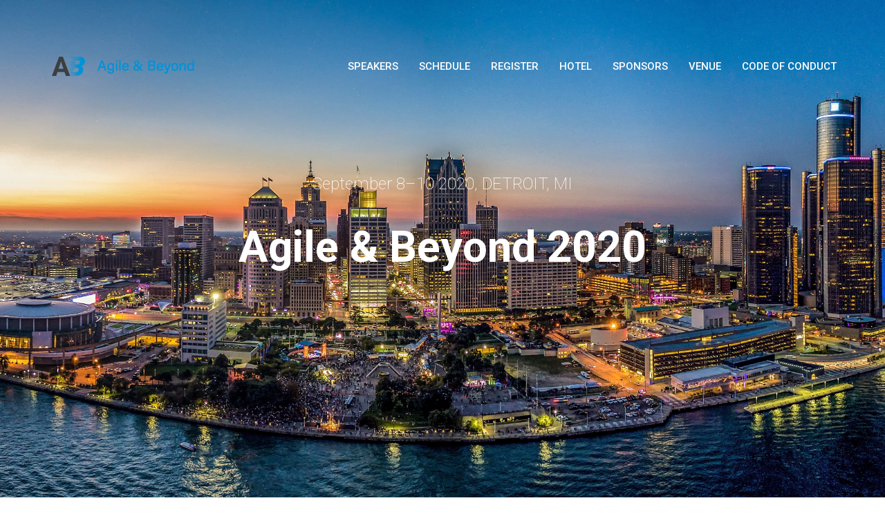

--- FILE ---
content_type: text/html
request_url: https://www.agileandbeyond.com/2020/
body_size: 7491
content:
<!DOCTYPE html>
<html>
<head>
    <meta charset="utf-8">
    <meta http-equiv="X-UA-Compatible" content="IE=edge">
    <meta name="viewport" content="width=device-width, initial-scale=1">
    <meta name="description" content="Agile & Beyond is a grassroots, volunteer run conference that helps people learn about agile principles and practices as well as covers topics that help make people and companies awesome. With pre-conference workshops and over 150 conference sessions, there is a wide variety of topics for the agile newbie all the way to the agile expert.">
    <meta name="keywords" content="Agile, safE, Agile mindset, Agile training, agile conference, Kanban, Scrum, Apples">
    <meta name="author" content="Agile Events">
    <!-- The above 3 meta tags *must* come first in the head; any other head content must come *after* these tags -->
    <title>Agile & Beyond 2020 :: Detroit, MI :: TCF Center</title>

    <!-- favicon -->
    <link rel="shortcut icon" href="favicon.ico" type="image/x-icon">
    <link rel="icon" href="favicon.ico" type="image/x-icon">

    <!-- web-fonts -->
    <link href='https://fonts.googleapis.com/css?family=Roboto:100,300,400,700,500' rel='stylesheet' type='text/css'>

    <!-- Bootstrap -->
    <link href="css/bootstrap.min.css" rel="stylesheet">

    <!-- Style CSS -->
    <link href="css/style.css" rel="stylesheet">

    <!-- HTML5 shim and Respond.js for IE8 support of HTML5 elements and media queries -->
    <!-- WARNING: Respond.js doesn't work if you view the page via file:// -->
    <!--[if lt IE 9]>
    <script src="https://oss.maxcdn.com/html5shiv/3.7.2/html5shiv.min.js"></script>
    <script src="https://oss.maxcdn.com/respond/1.4.2/respond.min.js"></script>
    <![endif]-->
</head>
<body id="page-top" data-spy="scroll" data-target=".navbar">
<div id="main-wrapper">
    <!-- Page Preloader -->
    <div id="preloader">
        <div id="status">
            <div class="status-mes"></div>
        </div>
    </div>

    <header class="header">
        <!-- Navigation -->
        <nav class="navbar main-menu" role="navigation">
            <div class="container">
                <div class="navbar-header">
                    <button type="button" class="navbar-toggle" data-toggle="collapse" data-target=".navbar-main-collapse">
                        <span class="sr-only">Toggle navigation</span>
                        <span class="icon-bar"></span>
                        <span class="icon-bar"></span>
                        <span class="icon-bar"></span>
                    </button>
                    <a class="navbar-brand page-scroll" href="#page-top"><img src="img/logo_ab_blk.png" alt=""></a>
                </div>

                <!-- Collect the nav links, forms, and other content for toggling -->
                <div class="collapse navbar-collapse navbar-right navbar-main-collapse">
                    <ul class="nav navbar-nav">
                        <!-- Hidden li included to remove active class from about link when scrolled up past about section -->
                        <li class="hidden"><a href="#page-top"></a></li>
                        <li><a class="page-scroll" href="#section-speakers">Speakers</a></li>
                         <li><a class="page-scroll" href="#section-schedule">Schedule</a></li>
                        <li><a class="page-scroll" href="#section-pricing">Register</a></li>
                        <li><a class="page-scroll" href="#section-hotel">Hotel</a></li>
                        <li><a class="page-scroll" href="#section-partner">Sponsors</a></li>
                        <li><a class="page-scroll" href="#section-venue">Venue</a></li>
                        <li><a class="page-scroll" href="#section-coc">Code of Conduct</a></li>
                    </ul>
                </div>
                <!-- /.navbar-collapse -->
            </div>
            <!-- /.container -->
        </nav>

        <!-- .nav -->

    </header>

    <div class="jumbotron text-center">
        <div class="content">
            <div class="event-date">September 8–10 2020, DETROIT, MI</div>
            <h1>Agile &amp; Beyond 2020</h1>
            <!-- <p>Presented by United Shore</p>-->
            <!--<p><img src="img/sponsors/united_shore2.jpg"></p> -->
        </div>
    </div>
    <!-- .Jumbotron-->


    <section id="section-postponed" class="section-wrapper note">
        <div class="container">
            <div class="row">
                <div class="col-md-12">
                    <div class="section-title">
                        <h1>Agile & Beyond 2020 Postponed</h1>
                        
<p>Agile & Beyond is a community-driven event, and we take that responsibility very seriously.  Without the continued support of our speakers, sponsors and attendees we would not be here. </p>

    <p>Because of the events surrounding the COVID-19 virus, the cancellation of many similar events both locally and nationally, the national precautions that have been put into place, and our responsibility to act in your best interest, we have been considering all of our options with regards to the 2020 conference.</p>

        <p>The evidence indicates that large gatherings of people over an extended period of time are a big contributor to the spread of this virus.  With that in mind we have decided to postpone the 2020 Agile & Beyond conference until September 8 - 10, 2020.  We are optimistic that by that time the global community will have emerged better, healthier, and stronger than ever, allowing us to provide an excellent learning opportunity moving forward.</p>

            <p>We will continue to closely watch the COVID-19 situation, monitor local and national guidelines, and alert you to any new adjustments to this schedule.</p>  

                <p>Anyone that has already purchased a ticket to the conference in May will have their ticket honored for the September dates.  If our new dates conflict with your schedule, please contact us at info@agileandbeyond.com, and we will work on issuing a refund of your ticket.</p>

                    <p>We do not take this decision lightly, but we feel it is in the best interest of the health and safety of our community.  We would rather be too safe than wrong.</p>

                        <p>If you have any questions or concerns, please feel free to reach us at info@agileandbeyond.com.</p>

                            <p>Thank you so much and stay safe,</p>

                                <p>The Agile & Beyond Organizing Committee</p> 
                    </div>
                </div>
            </div>
        </div>
    </section>

    <section id="section-speakers" class="section-wrapper team gray-bg">
        <div class="container">
            <div class="row">
                <div class="col-md-12">
                    <div class="section-title">
                        <h1>KEYNOTE SPEAKERS</h1>
                    </div>
                </div>
            </div>
            <div class="row">
                <div class="col-sm-12 col-md-6">
                    <figure class="thumbnail">
                        <a href="#"><img src="img/keynote/jessica_kerr.jpg" class="img-responsive" alt="Jessica Kerr - Keynote"></a>
                        <figcaption class="caption text-center">
                            <h3>Jessica Kerr
                                <small>JessiTRON</small>
                            </h3>
                            <p>Jessica Kerr is a symmathecist, in the medium of code. She believes in learning systems made of learning parts: enthusiastic people and evolving software. In twenty years of professional software development, she has worked in languages from Java to Scala and Clojure, from Ruby to Elixir and Elm, from bash to TypeScript and PowerShell. In her years as a conference keynoter and speaker, she has talked about all of these, plus the deeper work of software development. She finds inspiration in resilience engineering, systems thinking, and art. She loves helping developers automate the boring bits of our work and express more creativity in the rest. Find her learning out loud on twitter (@jessitron), live coding on twitch (jessitronica), writing at blog.jessitron.com, and raising two new unpredictable people in her home in St. Louis, MO.</p>
                       
                        </figcaption>
                    </figure>
                    
                </div>
                <!-- /.col-sm-6 -->

                <div class="col-sm-12 col-md-6">
                    <figure class="thumbnail">
                        <a href="#"><img src="img/keynote/marlene.jpg" class="img-responsive" alt="Marlene Mhangami - Keynote"></a>
                        <figcaption class="caption text-center">
                            <h3>Marlene Mhangami
                                <small>Python Software Foundation</small>
                            </h3>
                            <p>Marlene is a director at the PSF, the non-profit organization behind the popular computer programming language, Python. She is also the co-founder of ZimboPy, a Zimbabwean non-profit that empowers women to pursue careers in technology. She is based in Harare, Zimbabwe and is the current chair of Pycon Africa, the annual pan-African gathering of the Python community. Marlene is interested in seeing technology used for social good and to unite communities across borders globally. She has played an active role in assisting the growth of Python communities across the continent for the past three years. In her spare time, she gets particularly excited about building games to make learning more enjoyable and is pursuing a specialisation in game development for creative computing with the University of London. </p>
                            
                        </figcaption>
                    </figure>
                </div>
                <!-- /.col-sm-6 -->
                

            </div>
        </div>
    </section>
    <section id="section-speakers2" class="section-wrapper team">
            <div class="container"> 
            <!-- .row -->
            <div class="row">
                <div class="col-md-12">
                    <div class="section-title">
                        <h1>SPEAKERS</h1>
                    </div>
                </div>
            </div>
            <div class="row">
                <div class="col-md-12">
                    <p><strong>1/28/2020</strong>: We had a fabulous turnout for speaker submissions this year!  With just over 300 submissions, we are hard at work building out our always fantastic roster of speakers.  We anticipate releasing the preliminary line-up of awesome speakers in the next few weeks.</p>
                </div>
            </div>
        </div>
        <!-- /.container -->
        
    </section>
    <!-- .team -->
    <section id="section-schedule" class="section-wrapper team">
            <div class="container">
            <!-- .row -->
            <div class="row">
                <div class="col-md-12">
                    <div class="section-title">
                        <h1>SCHEDULE</h1>
                    </div>
                </div>
            </div>
            <div class="row">
                <div class="col-md-12">
<p>The schedule is in the process of being created.  We will have it up very soon.</p>
                </div>
            </div>
        </div>
        <!-- /.container -->

    </section>
    <!-- .team -->

    <section id="section-pricing" class="section-wrapper pricing-section gray-bg">
        <div class="container">
            <div class="row">
                <div class="col-md-12">
                    <div class="section-title">
                        <h1>REGISTER TODAY</h1>
                        <p>Tickets have sold out early for the past 5 years, get yours today</p>
                    </div>
                </div>
            </div>
            <div class="row">
                <div class="col-sm-3">
                    <div class="pricing-table-default text-center">
                        <div class="pricing-head">
                            <h3>Early-bird PASS</h3>
                            <span class="price"><sup>$</sup>429</span>
                        </div>
                        <div class="pricing-detail">
                            <ul class="pricing-list pink-i">
                                <li>Main keynote speeches</li>
                                <li>Access to breakout sessions</li>
                                <li>Lunch & Snacks</li>
                                <li>Evening Networking Event</li>
                            </ul>
                        </div>
                        <span><strong>SALES OVER</strong></span>
                        <!-- <a href="https://agileandbeyond.regfox.com/agile-beyond" target="_blank" class="btn btn-primary">BUY TICKET</a> -->
                        <br/>
                    </div>
                    <!-- /.pricing-table-wrapper -->
                </div>
                <!-- .col-sm-4 -->

                <div class="col-sm-3">
                    <div class="pricing-table-default text-center">
                        <div class="pricing-head">
                            <h3>CONFERENCE PASS</h3>
                            <span class="price"><sup>$</sup>449</span>
                        </div>
                        <div class="pricing-detail">
                            <ul class="pricing-list pink-i">
                                <li>Main keynote speeches</li>
                                <li>Access to breakout sessions</li>
                                <li>Lunch & Snacks</li>
                                <li>Evening Networking Events</li>
                            </ul>
                        </div>
                        <a href="https://agileandbeyond.regfox.com/agile-beyond" target="_blank" class="btn btn-primary">BUY TICKET</a>
                        <!-- <span><strong>ON SALE MARCH 1st</strong></span> -->
                    </div>
                    <!-- /.pricing-table-wrapper -->
                </div>
                <!-- .col-sm-4 -->

                <div class="col-sm-3">
                    <div class="pricing-table-default text-center">
                        <div class="pricing-head">
                            <h3>5+ GROUP DISCOUNT</h3>
                            <span class="price"><sup>$</sup>429</span>
                        </div>
                        <div class="pricing-detail">
                            <ul class="pricing-list pink-i">
                                <li>Main keynote speeches</li>
                                <li>Access to breakout sessions</li>
                                <li>Lunch & Snacks</li>
                                <li>Evening Networking Events</li>
                            </ul>
                        </div>
                        <a href="https://agileandbeyond.regfox.com/agile-beyond" target="_blank" class="btn btn-primary">BUY TICKET</a>
                        <!-- <span><strong>SOLD OUT</strong></span> -->
                    </div>
                    <!-- /.pricing-table-wrapper -->
                </div>
                <!-- .col-sm-4 -->

                <div class="col-sm-3">
                    <div class="pricing-table-default text-center">
                        <div class="pricing-head">
                            <h3>WORKSHOP + Full Conference</h3>
                            <span class="price"><sup>$</sup>879</span>
                        </div>
                        <div class="pricing-detail">
                            <ul class="pricing-list pink-i">
                                <li>Full Day Workshop + 2 Day Conference ticket</li>
                                <li>Access to breakout sessions</li>
                                <li>Lunch & Snacks</li>
                                <li>Evening Networking Events</li>
                            </ul>
                        </div>
                        <a href="https://agileandbeyond.regfox.com/agile-beyond" target="_blank" class="btn btn-primary">BUY TICKET</a>
                        <!-- <span><strong>SOLD OUT</strong></span> -->
                    </div>
                    <!-- /.pricing-table-wrapper -->
                </div>
            </div>
            <!-- /.row -->
        </div>
        <!--end of .container -->
    </section>
    <!-- .client-logo -->


    <section id="section-hotel" class="section-wrapper pricing-section">
        <div class="container">
            <div class="row">
                <div class="col-md-12">
                    <div class="section-title">
                        <h1>HOTEL</h1>
                        <p>The official conference Hotel is the <strong>Crowne Plaza Detroit</strong>.  It is located directly across the street from TCF Center.
                        </p>
                    </div>
                </div>
            </div>
            <div class="row">

                <div class="col-sm-8">
                    <div class="hotel-image">
                        <img src="./img/hotel/crowne_plaza.jpg">
                    </div>
                 <!-- /.pricing-table-wrapper -->
                </div>
                <!-- .col-sm-8 -->
                <div class="col-sm-4">
                    <div class="pricing-table-default text-center">
                        <div class="pricing-head">
                            <h3>Hotel Package</h3>
                            <span class="price"><sup>$</sup>169.00</span>
                            <small>Per Night</small>
                        </div>
                        <div class="pricing-detail">
                            <ul class="pricing-list pink-i">
                                <li>2 Washington Blvd., Detroit, MI, 48226</li>
                                <li>1 King or 2 Double Beds</li>
                                <li>Free Internet</li>
                                <li>Complimentary Sleep Kit</li>
                                <li>866-710-7531</li>
                                <li>USE CODE <strong>AGI</strong></li>
                            </ul>
                        </div>
                        <a href="https://www.ihg.com/crowneplaza/hotels/us/en/find-hotels/hotel/rooms?qDest=2%20Washington%20Blvd.,%20Detroit,%20MI,%20US&qCiMy=42020&qCiD=18&qCoMy=42020&qCoD=21&qAdlt=1&qChld=0&qRms=1&qRtP=6CBARC&qIta=99801505&qGrpCd=AGI&qSlH=DTTND&qAkamaiCC=US&qSrt=sBR&qBrs=re.ic.in.vn.cp.vx.hi.ex.rs.cv.sb.cw.ma.ul.ki.va.ii.&qAAR=6CBARC&qWch=0&qSmP=1&setPMCookies=true&qRad=30&qRdU=mi&srb_u=1&qSHBrC=CP&icdv=99801505" target="_blank" class="btn btn-primary">BOOK YOUR ROOM</a>
                    </div>
                    <!-- /.pricing-table-wrapper -->
                </div>
                <!-- .col-sm-4 -->

            </div>
            <!-- /.row -->
        </div>
        <!-- /.container -->
    </section>
    <!-- .pricing-section -->

    <section id="section-partner" class="section-wrapper client-logo gray-bg text-center">
        <div class="container">
            <div class="row">
                <div class="col-md-12">
                    <div class="section-title">
                        <h1>SPONSORS</h1>
                    </div>
                </div>
            </div>
            
            
            <div class="row">
                <h2>TITLE</h2>
                <div class="col-md-2 col-sm-4 col-xs-6 section-margin">
                    <a href="https://www.unitedshore.com/work-with-us?ds_rl=1239127&gclid=Cj0KCQiAzKnjBRDPARIsAKxfTRDiipVDQSdiv8E6FjB7qNAtdvCWQjKWEEHH59DXRyoztuunRIOWpG8aAiN5EALw_wcB&gclsrc=aw.ds"><img src="img/sponsors/united_shore2.jpg" alt="United Shore Mortgage"></a>
                </div>
                <div class="col-md-2 col-sm-4 col-xs-6 section-margin">
                    <a href="https://www.planview.com/"><img src="img/sponsors/planvieww.png" alt="Planview"></a>
                </div>
            </div>
            <br>
            <div class="row">
                <h2>GOLD</h2>
                <div class="col-md-2 col-sm-4 col-xs-6 section-margin">
                    <a href="https://www.ford.com/"><img src="img/sponsors/ford.png" alt="Ford Motor Company"></a>
                </div>
                <!-- <div class="col-md-2 col-sm-4 col-xs-6 section-margin">
                    <a href="https://www.ibm.com/internet-of-things"><img src="img/sponsors/ibm_watson.png" alt="IBM Watson IoT"></a>
                </div> -->

                <!-- <div class="col-md-2 col-sm-4 col-xs-6 section-margin">
                    <a href="https://e7solutions.com/"><img src="img/sponsors/e7.png" alt="E7 Solutions"></a>
                </div> -->

                <!-- <div class="col-md-2 col-sm-4 col-xs-6 section-margin">
                    <a href="https://www.deque.com/company/careers/"><img src="img/sponsors/deque.png" alt="Deque Systems"></a>
                </div> -->

            </div>
            <br>
            <div class="row">
                <h2>SILVER</h2>
                <div class="row">
                    <!-- <div class="col-md-2 col-sm-4 col-xs-6 section-margin">
                        <a href="https://www.tasktop.com/"><img src="img/sponsors/tasktop.png" alt="Image"></a>
                    </div> -->
                    <!-- <div class="col-md-2 col-sm-4 col-xs-6 section-margin">
                        <a href="https://epitec.com/"><img src="img/sponsors/epitec-squarelogo.png" alt="Image"></a>
                    </div> -->
                    <div class="col-md-2 col-sm-4 col-xs-6 section-margin">
                        <a href="https://riis.com/"><img src="img/sponsors/2IEZMkwo_400x400.jpg" alt="Image"></a>
                    </div>
                    <!-- <div class="col-md-2 col-sm-4 col-xs-6 section-margin">
                        <a href="https://www.microfocus.com/en-us/home"><img src="img/sponsors/micro_focus.png" alt="Image"></a>
                    </div> -->
                    <div class="col-md-2 col-sm-4 col-xs-6 section-margin">
                        <a href="https://www.integral.io"><img src="img/sponsors/integral.png" alt="Integral"></a>
                    </div>
                    <!-- <div class="col-md-2 col-sm-4 col-xs-6 section-margin">
                        <a href="https://www.ciber.com/careers-culture/"><img src="img/sponsors/ciber.png" alt="Ciber - An HTC Global Company"></a>
                    </div> -->
                </div>
                <!-- <br>
                <div class="row">
                    <div class="col-md-2 col-sm-4 col-xs-6 section-margin">
                        <a href="https://www.amazon.com/careers"><img src="img/sponsors/amazon_det.png" alt="Amazon - Detroit"></a>
                    </div>
                    <div class="col-md-2 col-sm-4 col-xs-6 section-margin">
                        <a href="https://www.dewpoint.com/careers/"><img src="img/sponsors/dewpoint.png" alt="Dewpoint"></a>
                    </div>
                    <div class="col-md-2 col-sm-4 col-xs-6 section-margin">
                        <a href="https://pegasie.com/pegasie-technologies-jobs/"><img src="img/sponsors/pagasie.png" alt="Pegasie"></a>
                    </div>
                </div> -->
                

            </div>
            <br>
            <div class="row">
                <h2>BRONZE</h2>
                <!-- <div class="col-md-2 col-sm-4 col-xs-6 section-margin">
                    <a href="https://www.leadingagile.com/"><img src="img/sponsors/leadin_agile.png" alt="Image"></a>
                </div> -->
                <!-- <div class="col-md-2 col-sm-4 col-xs-6 section-margin">
                    <a href="https://www.teksystems.com/en"><img src="img/sponsors/tek_systems.png" alt="TekSystems"></a>
                </div> -->
                <div class="col-md-2 col-sm-4 col-xs-6 section-margin">
                    <a href="https://www.routeone.com/"><img src="img/sponsors/routeone.jpg" alt="RouteOne"></a>
                </div>
                <div class="col-md-2 col-sm-4 col-xs-6 section-margin">
                    <a href="https://www.eliassen.com/"><img src="img/sponsors/Eliassen.png" alt="Eliassen"></a>
                </div>
                <!-- <div class="col-md-2 col-sm-4 col-xs-6 section-margin">
                    <a href="https://www.slalom.com/"><img src="img/sponsors/slalom.png" alt="Slalom"></a>
                </div> -->
                <!-- <div class="col-md-2 col-sm-4 col-xs-6 section-margin">
                    <a href="https://pillartechnology.com/"><img src="img/sponsors/pillar_white.png" alt="Pillar Technology"></a>
                </div> -->
            </div>
            <br>
            <!-- <div class="row">
                <h2>SUPPORTERS</h2>
                <div class="col-md-2 col-sm-4 col-xs-6 section-margin">
                    <a href="https://www.ithaka.org/"><img src="img/sponsors/ithaka.png" alt="Image"></a>
                    <div class="caption">Bag Sponsor</div>
                </div>
                <div class="col-md-2 col-sm-4 col-xs-6 section-margin">
                    <a href="https://agilecxo.org/"><img src="img/sponsors/agilecxo.png" alt="Image"></a>
                    <div class="caption">Wifi Sponsor</div>
                </div>
                <div class="col-md-2 col-sm-4 col-xs-6 section-margin">
                    <a href="https://www.brooksource.com/"><img src="img/sponsors/brooksource.png" alt="Brooksource"></a>
                    <div class="caption">Lanyard Sponsor</div>
                </div>
                <div class="col-md-2 col-sm-4 col-xs-6 section-margin">
                    <a href="http://www.michigancomputertraining.com/"><img src="img/sponsors/mts.png" alt="Image"></a>
                    <div class="caption">&nbsp;</div>
                </div>
            </div>  -->


            <div class="row" >
                <div class="row">
                        <div class="col-md-12">
                            <div class="section-title">
                                <h1>&nbsp;</h1>
                                <p>Interested in supporting our grass roots event? <a href="sponsors/2020prospectus-agileandbeyond.pdf">Download the sponsoship prospectus</a>
                                </p>
                            </div>
                        </div>
                    </div>
            </div>
        </div>
        <!--end of .container -->
    </section>
    <!-- .client-logo -->


    <section id="section-venue" class="section-wrapper">
        <div class="container">
            
            <div class="row">
                <div class="col-md-12">
                    <div class="section-title">
                        <h1>TCF CENTER - DETROIT, MI</h1>

                        <p>TCF Center is a world-class meeting and convention facility, located along a beautifully restored international riverfront in the heart of a vibrant downtown Detroit.</p>
                    </div>
                </div>
            </div>
            <!-- /.row-->

            <div class="row">
                <div class="col-md-3">
                    <img src="img/venue/cobo_water_day.png" style="width:100%">
                </div>
                <div class="col-md-3">
                    <img src="img/venue/cobo_cafe.jpg" style="width:100%">
                </div>
                <div class="col-md-3">
                    <img src="img/venue/cobo_outdoor.jpg" style="width:100%">
                </div>
                <div class="col-md-3">
                    <img src="img/venue/cobo_water.jpg" style="width:100%">
                </div>
            </div>

            <div class="row">
                <div class="col-md-12">
                    <div id="googleMap"></div>
                </div>
            </div>
            <!-- .row-->

        </div>
    </section>
    <section id="section-coc" class="section-wrapper gray-bg">
        <div class="container">

            <div class="row">
                <div class="col-md-12">
                    <div class="section-title">

                        <h1>Agile and Beyond 2020 Code of Conduct</h1>
                    </div>
                    <div class="row">

                        <p>All attendees, speakers, sponsors, volunteers and guests at Agile and Beyond 2020 are required to comply with this code of conduct. Organizers will enforce this code throughout the event. We expect cooperation from all participants to help ensure a safe and supportive environment for everybody.</p>

                        <p>In short, treat people the way you wish to be treated.</p>

                        <h4>Need Help?</h4>

                        <p>You have our contact details in the emails we've sent and you’ll be able to find us, we’re the ones wearing the Blue polo shirts with conference logo. If you don’t feel that you can, or would rather not approach us please reach out to us at info@agileandbeyond.com.  You may also reach us at 734-480-8355</p>

                        <h4>The Quick Version</h4>

                        <p>Our conference is dedicated exploring ideas. To do so, we must provide a harassment-free conference experience for everyone, regardless of gender, age, sexual orientation, disability, physical appearance, body size, race, or religion (or lack thereof). We do not tolerate harassment of conference participants in any form - at all, at any time.</p>

                        <p>Sexual language and imagery is not appropriate for any conference venue, including talks, workshops, parties, Twitter and other online media. Conference participants violating these rules may be sanctioned or expelled from the conference without a refund at the discretion of the conference organisers.</p>

                        <p>If you have to ask, the answer is probably no. When in doubt, don’t do it.</p>

                        <h4>The Less Quick Version</h4>

                        <p>Harassment includes offensive verbal comments related to gender, age, sexual orientation, disability, physical appearance, body size, race, religion, sexual images in public spaces, deliberate intimidation, stalking, following, harassing photography or recording, sustained disruption of talks or other events, inappropriate physical closeness or contact, and unwelcome sexual attention.</p>

                        <p>Participants asked to stop any intimidating or harassing behavior are expected to comply immediately.</p>

                        <p>Sponsors are also subject to the anti-harassment policy. In particular, sponsors should not use sexualised images, activities, contexts, or other material. Booth staff (including volunteers) should not use sexualised clothing/uniforms/costumes, or otherwise create a sexualised environment.</p>

                        <p>We will not allow so-called “booth babes” as they are inappropriate in all circumstances.</p>

                        <p>If a participant engages in harassing behavior, the conference organisers may take any action they deem appropriate, including warning the offender or expulsion from the conference with no refund.</p>

                        <p>If you are being harassed, notice that someone else is being harassed, or have any other concerns, please contact a member of conference staff immediately. Conference staff can be identified as they'll be wearing the blue polo shirts with Agile and Beyond (AB) conference branding.</p>

                        <p>Conference staff will be happy to assist participants in any way, including: contacting venue security; local police; providing escorts to or from events; or otherwise assist those experiencing harassment. We will do whatever is possible for attendees to feel safe for the duration of the conference. We value your presence at the conference, and we strive to ensure a positive environment for everyone.</p>

                        <p>We expect participants to follow these policies at all conference events and in all conference venues, including talks and workshops, during breaks, and at any conference-related social events.</p>

                        <p>Please enjoy yourself at Agile and Beyond 2020.  Let others do the same.</p>
                    </div>
                </div>
            </div>
            <!-- /.row-->
        </div>
    </section>
    <!-- contact-section -->


    <footer class="footer gray-bg">
        <div class="copyright-section">
            <div class="container">
                <div class="col-md-12">
                        <div class="previous_years">
                                <h5>Previous Conferences</h5>
                                <ul>
                                    <li><a href="../2019/" class="button">2019</a></li>
                                    <li><a href="../2018/" class="button">2018</a></li>
                                    <li><a href="../2017/" class="button">2017</a></li>
                                    <li><a href="../2016/" class="button">2016</a></li>
                                    <li><a href="../2015/" class="button">2015</a></li>
                                    <li><a href="../2014/" class="button">2014</a></li>
                                </ul>
                            </div>
                    <div class="copytext text-center">&copy; Conference. All rights reserved | Design By: <a href="https://uicookies.com">uiCookies</a></div>
                </div>
            </div>
            <!-- .container -->
        </div>
        <!-- .copyright-section -->
    </footer>
    <!-- .footer -->

</div>
<!-- #main-wrapper -->


<!-- jquery -->
<script src="js/jquery-2.1.4.min.js"></script>

<!-- Bootstrap -->
<script src="js/bootstrap.min.js"></script>

<!-- Plugin JavaScript -->
<script src="js/jquery.easing.min.js"></script>

<!-- Google Maps API Key - Use your own API key to enable the map feature. More information on the Google Maps API can be found at https://developers.google.com/maps/ -->
<script src="https://maps.googleapis.com/maps/api/js?key=AIzaSyDSNmIOWKOICJktu9qaZeYo7WpTGlkZGik"></script>

<!--<script src="js/one-page-nav.js"></script>-->
<script src="js/scripts.js"></script>
</body>
</html>

--- FILE ---
content_type: text/css
request_url: https://www.agileandbeyond.com/2020/css/style.css
body_size: 2995
content:
/*
Template Name: finadvisor
Description: HTML5 / CSS3 One Page
Version: 1.0
Author: uiCookies.com
*/

/*------------------------------------------------------------------
[Table of contents]

1. Body
    2. Global Typography
    3. Section Background / .gray-bg / .white-bg
	4. Header /
	    4.1. .top-bar
		4.2. Navigation / .navbar
	5. Hero Slider / .hero-slide
	6. Services / .services
	7. About Us / .about-us
	8. Testimonial / .testimonialOne
	9. Team / .team
	10. Pricing Table / .pricing-section
	11. Client Logo / .client-logo
	12. Contact Section
	    12.1. #googleMap
	    12.2. Contact Form
	13. Footer / .footer
	14. Preloader / #preloader


# [Color codes]

# Body  (text): #888
# Heading Color #0E1555
# Theme Color (link color) #FD367E
# Mid grey (sub header) #666666
# -------------------------------------------------------------------*/

body {
    font-family : 'Roboto', sans-serif;
    font-size   : 17px;
    line-height : 1.7em;
    color       : #353e55;
    font-weight : 100;
    background  : #ffffff;
    border      : 10px solid #fff;
    }

/* --------------------------------------
 * Global Typography
 *------------------------------------------*/

h1, h2, h3, h4, h5, h6 {
    margin : 0 0 15px;
    color  : #0e1555;
    }

h1 {
    font-size   : 36px;
    line-height : 1.2em;
    font-weight : 700;
    }

h2 {
    font-size   : 30px;
    line-height : 1.5em;
    font-weight : 400;
    }

h3 {
    font-size   : 24px;
    line-height : 1.5em;
    font-weight : 300;
    }

h4 {
    font-size   : 18px;
    line-height : 1.5em;
    font-weight : 300;
    }

h5 {
    font-size   : 16px;
    line-height : 1.5em;
    font-weight : 500;
    }

h6 {
    font-size   : 15px;
    line-height : 24px;
    }

/* --------------------------------------
 * LINK STYLE
 *------------------------------------------*/
a {
    color              : #fd367e;
    text-decoration    : none;
    -webkit-transition : all 0.3s ease 0s;
    -moz-transition    : all 0.3s ease 0s;
    -o-transition      : all 0.3s ease 0s;
    transition         : all 0.3s ease 0s;
    }

a,
a:active,
a:focus,
a:active {
    text-decoration : none;
    outline         : none
    }

a:hover,
a:focus {
    text-decoration : none;
    color           : #999999;
    }

p {
    margin-bottom : 20px;
    }

p.lead {
    font-size   : 19px;
    line-height : 1.7em;
    }

ul {
    margin     : 0;
    padding    : 0;
    list-style : none;
    }

/*Button Style*/
.btn {
    padding        : 10px 30px;
    margin-bottom  : 0;
    font-size      : 16px;
    border-radius  : 0;
    font-weight    : 500;
    border-width   : 2px;
    text-transform : uppercase;
    }

.btn-lg {
    font-size : 18px;
    padding   : 15px 30px
    }

/*btn-primary*/
.btn-primary {
    background-color : #fd367e;
    border-color     : #fd367e;
    }

.btn-primary:hover,
.btn-primary:focus,
.btn-primary:active:focus {
    background   : transparent;
    color        : #fd367e;
    border-color : #fd367e;
    }

/*btn-default*/
.btn-default {
    color            : #ffffff;
    background-color : transparent;
    border-color     : #ffffff;
    }

.btn-default:hover,
.btn-default:focus,
.btn-default:active:focus {
    background-color : transparent;
    color            : #fd367e;
    border-color     : #fd367e;
    }

button:focus,
.btn:focus,
.btn:active:focus {
    outline : none;
    }

/* --------------------
 * Section Background
 * -------------------*/

.gray-bg {
    background-color : #f0f1f3;
    border-top       : 1px solid #eeeeee;
    border-bottom    : 1px solid #eeeeee;
    }

.white-bg {
    background-color : #ffffff;
    }

/* --------------------
 *  main Wrapper
 * -------------------*/
#main-wrapper {
    background : #ffffff;
    overflow   : hidden;
    }

/*-----------------------------
 * NAVIGATION & HEADER STYLE
 *-------------------------------*/

.header {
    position : absolute;
    left     : 15px;
    right    : 15px;
    top      : 40px;
    z-index  : 9;
    }

/*Logo*/
.navbar-brand {
    padding : 0;
    height  : auto;
    margin  : 5px 0 !important;
    }

@media (max-width : 768px) {
    .navbar-brand {
        width : 200px;
        }

    .navbar-brand img {
        max-width : 100%;
        height    : auto;
        }
    }

/*navbar*/

.navbar {
    border-radius  : 0;
    padding        : 30px 0;
    background     : transparent;
    margin         : 0;
    font-size      : 15px;
    text-transform : uppercase;
    }

@media (max-width : 768px) {
    .navbar {
        padding : 10px;
        }
    }

/*navbar toggle*/
.navbar-toggle {
    margin        : 5px 0;
    padding       : 11px 10px;
    background    : transparent;
    }

.navbar-toggle:hover {
    color: #fff;
    }

.navbar-toggle .icon-bar {
    background: #fff;
    }

/*Navigation Style*/

.main-menu .navbar-right {
    margin-right : -15px;
    }

.main-menu .nav li a {
    color       : #ffffff;
    font-weight : 500;
    padding     : 15px 0 15px 30px;
    }

.main-menu .nav li a:hover,
.main-menu .nav li.active a {
    color      : #fd367e;
    background : transparent;
    }

.main-menu .nav li a:focus {
    background : transparent;
    }

@media (max-width : 991px) {
    .main-menu .nav li a {
        padding-left : 15px;
        }
    }

@media (max-width : 768px) {
    .main-menu .nav li {
        text-align : center;
        }

    .main-menu .nav li a {
        padding : 5px 0;
        color: #0e1555;
        }

    .navbar-collapse {
        margin-top : 10px;
        background: #fff;
        }
    }


/* Sticky Menu */
.sticky-nav {
    position           : fixed;
    right              : 0;
    left               : 0;
    top                : 0;
    z-index            : 999;
    background         : #ffffff !important;
    padding            : 5px 0;
    box-shadow         : 0 2px 5px rgba(0, 0, 0, .1);
    -webkit-transition : all .5s ease-in-out;
    -moz-transition    : all .5s ease-in-out;
    transition         : all .5s ease-in-out;
    }

.sticky-nav .nav li a {
    color : #0e1555;
    }

.sticky-nav .navbar-toggle .icon-bar{
    background: #333;
    }

@media (max-width: 768px) {
    .sticky-nav{
        padding-left: 10px;
        padding-right: 10px;
        }
    }

/*-------------------
 * Jumbotron
 *-------------------*/

.jumbotron {
    background            : url("../img/detrot_skyline.jpg");
    background-size       : cover;
    padding               : 0;
    margin                : 0;
    height                : 100vh;
    min-height            : 700px;
    vertical-align        : middle;
    position              : relative;
    background-attachment : fixed;
    background-repeat     : no-repeat;
    background-position   : center center;
    overflow              : hidden;
    }

.jumbotron .content {
    color             : #ffffff;
    position          : absolute;
    top               : 50%;
    left              : 0;
    right             : 0;
    height            : 30%;
    width             : 100%;
    margin            : 0 auto;
    padding           : 0 10%;
    transform         : translateY(-50%);
    -webkit-transform : translateY(-50%);
    -moz-transform    : translateY(-50%);
    }

.jumbotron .content h1 {
    color       : #ffffff;
    font-weight : bold;
    }

.jumbotron .content p.lead {
    font-size   : 24px;
    line-height : 1.5em;
    color       : rgba(255, 255, 255, .7);
    }

.jumbotron .content .event-date {
    font-size     : 24px;
    margin-bottom : 40px;
    }

.jumbotron .btn {
    margin-top : 40px;
    }

@media (max-width : 600px) {
    .jumbotron .content {
        min-height : auto;
        }

    .jumbotron .content h1 {
        font-size : 26px;
        }

    .jumbotron .content p.lead {
        font-size : 15px;
        }
    }

/*---------------------------
 * Section Wrapper
 *---------------------------*/
.section-wrapper {
    padding : 100px 0;
    }

/*---------------------------
 * Section Title
 *---------------------------*/
.section-title {
    margin-bottom : 60px;
    text-align    : center;
    }

.section-title h1 {
    margin-bottom : 5px;
    }

.section-title p {
    font-size : 18px;
    color     : #888888;
    }

/* ----------------------------------------------
 * About Event
 *-----------------------------------------------*/
.about-event .lead {
    font-size   : 19px;
    line-height : 1.7em;
    }

.about-event address {
    font-size   : 15px;
    color       : #888888;
    line-height : 1.8em;
    }

.about-event address strong {
    color : #353e55;
    }

/* ----------------------------------------------
 * Team Section
 *-----------------------------------------------*/

.team .thumbnail {
    padding          : 0;
    line-height      : 22px;
    background-color : transparent;
    border           : 0;
    margin-bottom: 30px;
    }

@media (max-width : 767px) {
    .team .thumbnail {
        margin-bottom : 30px;
        }
    }

.team .thumbnail img {
    width : 100%;
    }

.team .thumbnail .caption {
    padding          : 10px;
    }

.team .thumbnail h3 {
    font-size        : 16px;
    font-weight: bold;

    margin           : 0 40px;
    text-transform   : uppercase;
    padding          : 10px 0;
    }



.team .thumbnail h3 small {
    font-size: 14px;
    color     : #888;
    display: block;
    font-weight: normal;
    }


.team .social-links li {
    display      : inline-block;
    margin-right : 3px;
    }

.team .social-links li:last-child {
    margin-right : 0;
    }

.team .social-links li a {
    display   : block;
    font-size : 14px;
    color     : #ccc;
    padding   : 0 5px;
    }

.team .social-links li a:hover {
    color : #333;
    }

/* --------------------------
 * Agenda
 *---------------------------*/
.section-ajenda .session {
    padding       : 15px 0;
    border-left   : 1px solid #eeeeee;
    margin-bottom : 40px;
    }

.section-ajenda .session time {
    padding       : 5px 25px 15px;
    border-bottom : 1px solid #eeeeee;
    display       : inline-block;
    }

.section-ajenda .session h2 {
    margin : 20px 0 0 20px;
    }

.section-ajenda .session h3 {
    margin         : 20px 0 20px 20px;
    font-size      : 20px;
    text-transform : uppercase;
    }

.section-ajenda .session h3 span {
    font-size   : 14px;
    display     : block;
    line-height : 1;
    }

/* --------------------------
 * Pricing Table
 *---------------------------*/

.pricing-section .pricing-table-default {
    border         : 1px solid #f1f1f1;
    background     : #ffffff;
    padding-bottom : 40px;
    }

@media (max-width : 766px) {
    .pricing-section .pricing-table-default {
        margin-bottom : 30px;
        }
    }

.pricing-section .pricing-head h3 {
    font-size        : 15px;
    font-weight      : bold;
    text-transform   : uppercase;
    color            : #ffffff;
    padding          : 14px 40px;
    margin           : 0;
    background-color : #0e1555;
    }

.pricing-section .pricing-head .price {
    display     : block;
    font-size   : 60px;
    line-height : 60px;
    font-weight : bold;
    padding     : 43px 0 0;
    }

.pricing-section .pricing-head .price sup {
    font-size      : 24px;
    font-weight    : bold;
    vertical-align : super;
    top            : 0;
    }

.pricing-section .pricing-detail {
    margin : 0 50px 25px 50px;
    }

.pricing-section .pricing-detail p {
    margin : 0;
    }

/*pricing list*/

.pricing-section .pricing-list li {
    display : block;
    padding : 8px 0;
    }

.pricing-section .pricing-list li i {
    margin-right : 17px;
    }

.pricing-section .pricing-list li:first-child {
    padding-top : 25px;
    }

.pricing-section .pricing-list li:last-child {
    padding : 12px 0 0;
    }

.pricing-section .pricing-detail .pink-i li {
    position : relative;
    }

/* --------------------------
 * Client Logo 
 *---------------------------*/

.client-logo a img {
    width              : 100%;
    opacity            : 1;
    -webkit-transition : all 0.8s ease 0s;
    -moz-transition    : all 0.8s ease 0s;
    -o-transition      : all 0.8s ease 0s;
    transition         : all 0.8s ease 0s;
    }

.client-logo a:hover img {
    opacity : .5;
    }

@media (max-width : 992px) {
    .client-logo .section-margin {
        margin-bottom : 30px;
        }
    }

/* ------------------
 * Google Map
 * ------------------*/

#googleMap {
    height        : 320px;
    border        : 5px solid #ffffff;
    margin-bottom : 100px;
    }

/* ---------------------------
 * Subscribe Form
 * --------------------------- */

.subscribe-form {
    text-align : center;
    }



/*-------------------
 * Form Style
 *-------------------*/

.form-control {
    height        : 46px;
    padding       : 0 20px;
    font-size     : 14px;
    line-height   : 46px;
    color         : #969595;
    border        : 1px solid #f1f1f1;
    border-radius : 0;
    box-shadow    : none;
    }

.form-control.input-lg {
    height        : 60px;
    padding       : 0 20px;
    font-size     : 18px;
    line-height   : 60px;
    color         : #969595;
    border        : 1px solid #f1f1f1;
    border-radius : 0;
    box-shadow    : none;
    min-width     : 400px;
    }

.form-control:focus,
.form-control:active {
    box-shadow   : none;
    border-color : #fd367e;
    }


@media (max-width : 600px) {
    .form-control.input-lg{
        min-width: auto;
        display: block;
        }
    }

/* --------------------------------------------
 *   Footer
 *---------------------------------------------- */

/* Copyright */

.footer .copyright-section {
    font-size : 13px;
    color     : #888888;
    padding   : 30px 0;
    }

.footer .copyright-section .copytext {
    font-weight : 400;
    display     : block;
    }

/* ---------------------------------------------- /*
 * Preloader
/* ---------------------------------------------- */
#preloader {
    background : #ffffff;
    bottom     : 0;
    left       : 0;
    position   : fixed;
    right      : 0;
    top        : 0;
    z-index    : 9999;
    }

#status,
.status-mes {
    background-image    : url(../img/preloader.gif);
    background-position : center;
    background-repeat   : no-repeat;
    height              : 200px;
    left                : 50%;
    margin              : -100px 0 0 -100px;
    position            : absolute;
    top                 : 50%;
    width               : 200px;
    }

.status-mes {
    background : none;
    left       : 0;
    margin     : 0;
    text-align : center;
    top        : 65%;
    }


    /* ---custom --- */
    .hotel-image img {
        width: 100%;
    }

    body {
        border: 0px;
    }


    .note .container {
        background-color: gainsboro;
    }

    .note .container p {
        text-align: left;
        color: #000000;
    }

--- FILE ---
content_type: text/javascript
request_url: https://www.agileandbeyond.com/2020/js/scripts.js
body_size: 815
content:
jQuery(function ($) {

    'use strict';

    // --------------------------------------------------------------------
    // PreLoader
    // --------------------------------------------------------------------

    (function () {
        $('#preloader').delay(200).fadeOut('slow');
    }());

    // --------------------------------------------------------------------
    // One Page Navigation
    // --------------------------------------------------------------------

    (function () {
        $(window).scroll(function () {
            if ($(this).scrollTop() >= 50) {
                $('nav.navbar').addClass('sticky-nav');
            }
            else {
                $('nav.navbar').removeClass('sticky-nav');
            }
        });
    }());

    // --------------------------------------------------------------------
    // jQuery for page scrolling feature - requires jQuery Easing plugin
    // --------------------------------------------------------------------

    (function () {
        $('a.page-scroll').on('click', function (e) {
            e.preventDefault();
            var $anchor = $(this);
            $('html, body').stop().animate({
                scrollTop : $($anchor.attr('href')).offset().top
            }, 1500, 'easeInOutExpo');
        });
    }());

    // --------------------------------------------------------------------
    // Closes the Responsive Menu on Menu Item Click
    // --------------------------------------------------------------------

    (function () {
        $('.navbar-collapse ul li a').on('click', function () {
            if ($(this).attr('class') != 'dropdown-toggle active' && $(this).attr('class') != 'dropdown-toggle') {
                $('.navbar-toggle:visible').trigger('click');
            }
        });
    }());

    // --------------------------------------------------------------------
    // Google Map
    // --------------------------------------------------------------------

    (function () {
        if ($('#googleMap').length > 0) {

            //set your google maps parameters
            var $latitude  = 42.328339, //If you unable to find latitude and longitude of your address. Please visit http://www.latlong.net/convert-address-to-lat-long.html you can easily generate.
                $longitude = -83.049347,
                $map_zoom  = 18;
            /* ZOOM SETTING */

            //google map custom marker icon
            var $marker_url = 'img/google-map-marker.png';

            //we define here the style of the map
            var style = [{
                "stylers" : [{
                    "hue" : "#000"
                }, {
                    "saturation" : 100
                }, {
                    "gamma" : 1.15
                }, {
                    "lightness" : 5
                }]
            }];

            //set google map options
            var map_options = {
                center            : new google.maps.LatLng($latitude, $longitude),
                zoom              : $map_zoom,
                panControl        : false,
                zoomControl       : false,
                mapTypeControl    : false,
                streetViewControl : false,
                mapTypeId         : google.maps.MapTypeId.ROADMAP,
                scrollwheel       : false,
                styles            : style,
            }
            //initialize the map
            var map = new google.maps.Map(document.getElementById('googleMap'), map_options);
            //add a custom marker to the map
            var marker = new google.maps.Marker({
                position : new google.maps.LatLng($latitude, $longitude),
                map      : map,
                visible  : true,
                icon     : $marker_url
            });
        }
    }());

}); // JQuery end